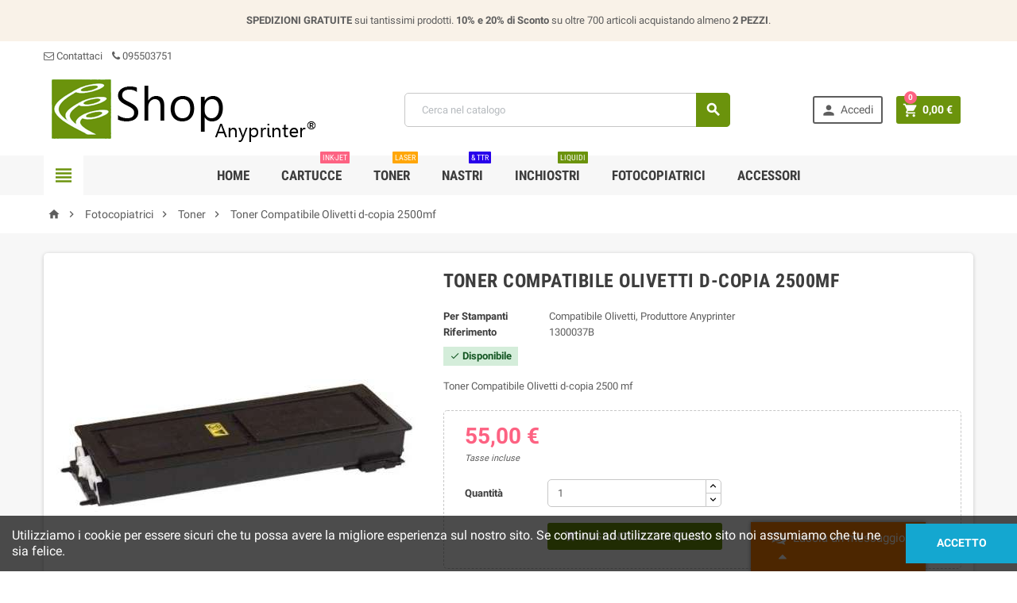

--- FILE ---
content_type: text/html; charset=utf-8
request_url: https://shop.anyprinter.it/toner/1234-toner-compatibile-olivetti-d-copia-2500mf.html
body_size: 13227
content:
<!doctype html>
<html lang="it">
  <head>
    
      <meta charset="utf-8">
<meta http-equiv="x-ua-compatible" content="ie=edge">


  <link rel="canonical" href="https://shop.anyprinter.it/toner/1234-toner-compatibile-olivetti-d-copia-2500mf.html">

  <title>Toner Compatibile Olivetti d-copia 2500mf - Anyprinter Shop</title>
  <meta name="description" content="Toner Compatibile OLIVETTI DCOPIA 2500MF, DCOPIA 3000MF, DCOPIA 3001MF, D-COPIA 2500MF, D-COPIA 3000MF, D-COPIA 3001MF, D COPIA 2500MF, D COPIA 3000MF, D COPIA">
  <meta name="keywords" content="">
  <meta name="google" content="notranslate" />
  <meta http-equiv="Content-Language" content="it_IT" />

    

<meta name="viewport" content="width=device-width, initial-scale=1">

<link rel="icon" type="image/vnd.microsoft.icon" href="/img/favicon.ico?1527182568">
<link rel="shortcut icon" type="image/x-icon" href="/img/favicon.ico?1527182568">


  
<link rel="apple-touch-icon" sizes="180x180" href="/apple-touch-icon.png">
<link rel="icon" type="image/png" sizes="32x32" href="/favicon-32x32.png">
<link rel="icon" type="image/png" sizes="16x16" href="/favicon-16x16.png">
<link rel="manifest" href="/site.webmanifest">
<link rel="mask-icon" href="/safari-pinned-tab.svg" color="#5bbad5">
<meta name="msapplication-TileColor" content="#ffffff">
<meta name="theme-color" content="#ffffff">
<link rel="stylesheet" href="https://shop.anyprinter.it/themes/ZOneTheme/assets/cache/theme-afcdc124.css" type="text/css" media="all">




    <script type="text/javascript">
        var OCHAT_FRONT_CONTROLLER_URL = "https:\/\/shop.anyprinter.it\/?fc=module&module=onlinechat&controller=Ochat";
        var jolisearch = {"amb_joli_search_action":"https:\/\/shop.anyprinter.it\/jolisearch","amb_joli_search_link":"https:\/\/shop.anyprinter.it\/jolisearch","amb_joli_search_controller":"jolisearch","blocksearch_type":"top","show_cat_desc":0,"ga_acc":0,"id_lang":1,"url_rewriting":1,"use_autocomplete":1,"minwordlen":0,"l_products":"Prodotti","l_manufacturers":"Marche","l_categories":"Categorie","l_no_results_found":"Nessun Risultato","l_more_results":"Vedi altri risultati","ENT_QUOTES":3,"search_ssl":true,"self":"\/var\/www\/vhosts\/anyprinter.it\/shop.anyprinter.it\/new\/modules\/ambjolisearch"};
        var prestashop = {"cart":{"products":[],"totals":{"total":{"type":"total","label":"Totale","amount":0,"value":"0,00\u00a0\u20ac"},"total_including_tax":{"type":"total","label":"Totale (tasse incl.)","amount":0,"value":"0,00\u00a0\u20ac"},"total_excluding_tax":{"type":"total","label":"Totale (tasse escl.)","amount":0,"value":"0,00\u00a0\u20ac"}},"subtotals":{"products":{"type":"products","label":"Totale parziale","amount":0,"value":"0,00\u00a0\u20ac"},"discounts":null,"shipping":{"type":"shipping","label":"Spedizione","amount":0,"value":"Gratis"},"tax":null},"products_count":0,"summary_string":"0 articoli","vouchers":{"allowed":1,"added":[]},"discounts":[],"minimalPurchase":0,"minimalPurchaseRequired":""},"currency":{"name":"Euro","iso_code":"EUR","iso_code_num":"978","sign":"\u20ac"},"customer":{"lastname":null,"firstname":null,"email":null,"birthday":null,"newsletter":null,"newsletter_date_add":null,"optin":null,"website":null,"company":null,"siret":null,"ape":null,"is_logged":false,"gender":{"type":null,"name":null},"addresses":[]},"language":{"name":"Italiano (Italian)","iso_code":"it","locale":"it-IT","language_code":"it","is_rtl":"0","date_format_lite":"d\/m\/Y","date_format_full":"d\/m\/Y H:i:s","id":1},"page":{"title":"","canonical":null,"meta":{"title":"Toner Compatibile Olivetti d-copia 2500mf","description":"Toner Compatibile OLIVETTI DCOPIA 2500MF, DCOPIA 3000MF, DCOPIA 3001MF, D-COPIA 2500MF, D-COPIA 3000MF, D-COPIA 3001MF, D COPIA 2500MF, D COPIA 3000MF, D COPIA","keywords":"","robots":"index"},"page_name":"product","body_classes":{"lang-it":true,"lang-rtl":false,"country-IT":true,"currency-EUR":true,"layout-full-width":true,"page-product":true,"tax-display-enabled":true,"product-id-1234":true,"product-Toner Compatibile Olivetti d-copia 2500mf":true,"product-id-category-20":true,"product-id-manufacturer-16":true,"product-id-supplier-0":true,"product-available-for-order":true},"admin_notifications":[]},"shop":{"name":"Anyprinter Shop","logo":"\/img\/shop-anyprinter-logo-1527182568.jpg","stores_icon":"\/img\/logo_stores.png","favicon":"\/img\/favicon.ico"},"urls":{"base_url":"https:\/\/shop.anyprinter.it\/","current_url":"https:\/\/shop.anyprinter.it\/toner\/1234-toner-compatibile-olivetti-d-copia-2500mf.html","shop_domain_url":"https:\/\/shop.anyprinter.it","img_ps_url":"https:\/\/shop.anyprinter.it\/img\/","img_cat_url":"https:\/\/shop.anyprinter.it\/img\/c\/","img_lang_url":"https:\/\/shop.anyprinter.it\/img\/l\/","img_prod_url":"https:\/\/shop.anyprinter.it\/img\/p\/","img_manu_url":"https:\/\/shop.anyprinter.it\/img\/m\/","img_sup_url":"https:\/\/shop.anyprinter.it\/img\/su\/","img_ship_url":"https:\/\/shop.anyprinter.it\/img\/s\/","img_store_url":"https:\/\/shop.anyprinter.it\/img\/st\/","img_col_url":"https:\/\/shop.anyprinter.it\/img\/co\/","img_url":"https:\/\/shop.anyprinter.it\/themes\/ZOneTheme\/assets\/img\/","css_url":"https:\/\/shop.anyprinter.it\/themes\/ZOneTheme\/assets\/css\/","js_url":"https:\/\/shop.anyprinter.it\/themes\/ZOneTheme\/assets\/js\/","pic_url":"https:\/\/shop.anyprinter.it\/upload\/","pages":{"address":"https:\/\/shop.anyprinter.it\/indirizzo","addresses":"https:\/\/shop.anyprinter.it\/indirizzi","authentication":"https:\/\/shop.anyprinter.it\/index.php?controller=authentication","cart":"https:\/\/shop.anyprinter.it\/index.php?controller=cart","category":"https:\/\/shop.anyprinter.it\/index.php?controller=category","cms":"https:\/\/shop.anyprinter.it\/index.php?controller=cms","contact":"https:\/\/shop.anyprinter.it\/contattaci","discount":"https:\/\/shop.anyprinter.it\/sconto","guest_tracking":"https:\/\/shop.anyprinter.it\/ospite-monitoraggio","history":"https:\/\/shop.anyprinter.it\/storico-ordine","identity":"https:\/\/shop.anyprinter.it\/identita","index":"https:\/\/shop.anyprinter.it\/","my_account":"https:\/\/shop.anyprinter.it\/index.php?controller=my-account","order_confirmation":"https:\/\/shop.anyprinter.it\/conferma-ordine","order_detail":"https:\/\/shop.anyprinter.it\/index.php?controller=order-detail","order_follow":"https:\/\/shop.anyprinter.it\/seguito-ordine","order":"https:\/\/shop.anyprinter.it\/index.php?controller=order","order_return":"https:\/\/shop.anyprinter.it\/index.php?controller=order-return","order_slip":"https:\/\/shop.anyprinter.it\/nota-di-ordine","pagenotfound":"https:\/\/shop.anyprinter.it\/index.php?controller=pagenotfound","password":"https:\/\/shop.anyprinter.it\/password-recupero","pdf_invoice":"https:\/\/shop.anyprinter.it\/index.php?controller=pdf-invoice","pdf_order_return":"https:\/\/shop.anyprinter.it\/index.php?controller=pdf-order-return","pdf_order_slip":"https:\/\/shop.anyprinter.it\/index.php?controller=pdf-order-slip","prices_drop":"https:\/\/shop.anyprinter.it\/index.php?controller=prices-drop","product":"https:\/\/shop.anyprinter.it\/index.php?controller=product","search":"https:\/\/shop.anyprinter.it\/cerca","sitemap":"https:\/\/shop.anyprinter.it\/sitemap","stores":"https:\/\/shop.anyprinter.it\/negozi","supplier":"https:\/\/shop.anyprinter.it\/fornitore","register":"https:\/\/shop.anyprinter.it\/index.php?controller=authentication&create_account=1","order_login":"https:\/\/shop.anyprinter.it\/index.php?controller=order&login=1"},"theme_assets":"\/themes\/ZOneTheme\/assets\/","actions":{"logout":"https:\/\/shop.anyprinter.it\/?mylogout="}},"configuration":{"display_taxes_label":true,"is_catalog":false,"show_prices":true,"opt_in":{"partner":false},"quantity_discount":{"type":"discount","label":"Sconto"},"voucher_enabled":1,"return_enabled":0},"field_required":[],"breadcrumb":{"links":[{"title":"Home","url":"https:\/\/shop.anyprinter.it\/"},{"title":"Fotocopiatrici","url":"https:\/\/shop.anyprinter.it\/17-fotocopiatrici"},{"title":"Toner","url":"https:\/\/shop.anyprinter.it\/20-toner"},{"title":"Toner Compatibile Olivetti d-copia 2500mf","url":"https:\/\/shop.anyprinter.it\/toner\/1234-toner-compatibile-olivetti-d-copia-2500mf.html"}],"count":4},"link":{"protocol_link":"https:\/\/","protocol_content":"https:\/\/"},"time":1768761173,"static_token":"37c612ca4ff05f6a0a445dd088086ff1","token":"2e0bb0e2c63aa3bb639277f2a226dada"};
      </script>





  


  <script async src="https://www.googletagmanager.com/gtag/js?id=G-16JHE8GL5X"></script>
  <script>
    window.dataLayer = window.dataLayer || [];
    function gtag(){dataLayer.push(arguments);}
    gtag('js', new Date());
    gtag(
      'config',
      'G-16JHE8GL5X',
      {
        'debug_mode':false
                              }
    );
  </script>


 <script type="text/javascript">
          document.addEventListener('DOMContentLoaded', function() {
        $('article[data-id-product="90"] a.quick-view').on(
                "click",
                function() {
                    gtag("event", "select_item", {"send_to":"G-16JHE8GL5X","items":{"item_id":90,"item_name":"Cartuccia Originale Canon PG-540 Nera","quantity":1,"price":23,"currency":"EUR","index":0,"item_brand":"Canon Originale","item_category":"cartucce-ink-jet","item_list_id":"product","item_variant":""}})
                });$('article[data-id-product="287"] a.quick-view').on(
                "click",
                function() {
                    gtag("event", "select_item", {"send_to":"G-16JHE8GL5X","items":{"item_id":287,"item_name":"Multipack Cartucce Compatibili HP 364XL (SD534EE)","quantity":1,"price":25,"currency":"EUR","index":1,"item_brand":"Compatibile Hp, Produttore Anyprinter","item_category":"cartucce-ink-jet","item_list_id":"product","item_variant":""}})
                });$('article[data-id-product="321"] a.quick-view').on(
                "click",
                function() {
                    gtag("event", "select_item", {"send_to":"G-16JHE8GL5X","items":{"item_id":321,"item_name":"Cartuccia Compatibile Rigenerata per HP 301XL Nero","quantity":1,"price":18.5,"currency":"EUR","index":2,"item_brand":"Compatibile Hp, Produttore Anyprinter","item_category":"cartucce-ink-jet","item_list_id":"product","item_variant":""}})
                });$('article[data-id-product="393"] a.quick-view').on(
                "click",
                function() {
                    gtag("event", "select_item", {"send_to":"G-16JHE8GL5X","items":{"item_id":393,"item_name":"Toner Compatibile Brother TN 2320, TN2320","quantity":1,"price":15,"currency":"EUR","index":3,"item_brand":"Compatibile Brother, Produttore Anyprinter","item_category":"toner-laser","item_list_id":"product","item_variant":""}})
                });$('article[data-id-product="728"] a.quick-view').on(
                "click",
                function() {
                    gtag("event", "select_item", {"send_to":"G-16JHE8GL5X","items":{"item_id":728,"item_name":"TTR Compatibile Philips PFA 351, Magic 5 Eco","quantity":1,"price":16.9,"currency":"EUR","index":4,"item_brand":"Compatibile Philips, Produttore Anyprinter","item_category":"ttr-nastri","item_list_id":"product","item_variant":""}})
                });$('article[data-id-product="774"] a.quick-view').on(
                "click",
                function() {
                    gtag("event", "select_item", {"send_to":"G-16JHE8GL5X","items":{"item_id":774,"item_name":"Toner Compatibile Samsung ML 2160, MLT D101S","quantity":1,"price":24,"currency":"EUR","index":5,"item_brand":"Compatibile Samsung, Produttore Anyprinter","item_category":"toner-laser","item_list_id":"product","item_variant":""}})
                });$('article[data-id-product="798"] a.quick-view').on(
                "click",
                function() {
                    gtag("event", "select_item", {"send_to":"G-16JHE8GL5X","items":{"item_id":798,"item_name":"Toner Compatibile Samsung M2070, MLT-D111 L","quantity":1,"price":24,"currency":"EUR","index":6,"item_brand":"Compatibile Samsung, Produttore Anyprinter","item_category":"toner-laser","item_list_id":"product","item_variant":""}})
                });$('article[data-id-product="832"] a.quick-view').on(
                "click",
                function() {
                    gtag("event", "select_item", {"send_to":"G-16JHE8GL5X","items":{"item_id":832,"item_name":"Toner Compatibile Kyocera KM 2050, TK 410","quantity":1,"price":38,"currency":"EUR","index":7,"item_brand":"Compatibile Kyocera Mita, Produttore Anyprinter","item_category":"toner","item_list_id":"product","item_variant":""}})
                });$('article[data-id-product="879"] a.quick-view').on(
                "click",
                function() {
                    gtag("event", "select_item", {"send_to":"G-16JHE8GL5X","items":{"item_id":879,"item_name":"Boccette Inchiostri Compatibile Epson","quantity":1,"price":20,"currency":"EUR","index":8,"item_brand":"Compatibile Epson, Produttore Anyprinter","item_category":"inchiostri","item_list_id":"product","item_variant":""}})
                });$('article[data-id-product="961"] a.quick-view').on(
                "click",
                function() {
                    gtag("event", "select_item", {"send_to":"G-16JHE8GL5X","items":{"item_id":961,"item_name":"Bottiglia Toner Brother Nero","quantity":1,"price":4,"currency":"EUR","index":9,"item_brand":"Compatibile Brother, Produttore Anyprinter","item_category":"bottiglie-toner","item_list_id":"product","item_variant":""}})
                });
      });
    </script>

<script type="text/javascript">
    var ed_hours = 'ore';
    var ed_minutes = 'minuti';
    var ed_and = 'E';
    var ed_refresh = 'Il tempo limite di raccolta è stato raggiunto: ti preghiamo di aggiornare dal tuo browser per vedere la nuova data di consegna stimata';
    var ed_disable_cc = 1;
    var ed_has_combi = 0;
    var ed_placement = 3;
    var ed_sm = 1;
</script>
<script>
    var online = "0";
    OCHAT_UNIQID = "6666cd76f96956469e7be39d750cc7d9";
</script>

<div class="row chat-window" id="chat_window_2">
    <div class="ochat-panel-default">
        <div class="ochat-panel-heading" style="background-color: #ff8000">
            <div class="col-md-10 col-xs-10">
                <p class="ochat-title" style="color: #ffffff"><i class="fa fa-comments-o fa-lg"></i>&nbsp;&nbsp;Lascia un messaggio</p>
            </div>
            <div class="col-md-2 col-xs-2">
                <a href="#"><span id="minim_chat_window" class="fa fa-caret-up fa-lg icon-minus icon_minim  panel-collapsed" style="color: #ffffff"></span></a>
            </div>
        </div>
        <div class="offline-form msg_container_base" style="display: none;">
            <form role="form" class="form-group" enctype="text/plain" action="#" method="POST" id="offlineForm" name="offlineForm">
                <br/>
                <div class="ochat-alert ochat-alert-success" role="alert" style="display: none;" id="return-message">
                        Grazie per il messaggio, ti contatteremo al più presto!
                </div>
                <div class="ochat-alert ochat-alert-warning" role="alert" style="display: none;" id="disconnect-message">
                        Si è verificato un errore. Si prega di provare a inviare il messaggio più tardi
                </div>
                <div class="row">
                    <div class="col-sm-12 OCHAT_OFFLINE_WELCOME_TEXT">
                        Tutti gli operatori sono attualmente impegnati in altre conversazioni. Grazie.
                    </div>
                </div>
                <br/>
                                    <div class="row">
                        <div class="ochat-form-group clear">
                            <div class="col-sm-12">
                                <input type="text" class="ochat-form-control " id="OCHAT_FORM_NAME" name="OCHAT_FORM_NAME" placeholder="Nome Cognome" value="" maxlength="40"/>
                            </div>
                        </div>
                    </div>
                                <div class="row">
                    <div class="ochat-form-group ochat-form-email clear">
                        <div class="col-sm-12">
                            <input type="email" class="ochat-form-control " id="OCHAT_FORM_EMAIL" name="OCHAT_FORM_EMAIL" placeholder="E-mail" value="" maxlength="40"/>
                        </div>
                    </div>
                </div>
                                <div class="row">
                    <div class="ochat-form-group clear">
                        <div class="col-sm-12 ochat-offline-form-message">
                            <textarea type="textarea" rows="3" class="ochat-form-control" id="OCHAT_FORM_MESSAGE" name="OCHAT_FORM_MESSAGE" placeholder="Messaggio"></textarea>
                        </div>
                    </div>
                </div>
                
                    <button type="submit" id="send-offline-form" class="ochat-btn ochat-btn-primary ochat-pull-right cant-submit"><i class="fa fa-send-o"></i> Invia</button>            </form>
        </div>
    </div>
</div>
	<script type="text/javascript" src="/modules/facebookpsconnect/views/js/jquery-1.11.0.min.js"></script>
	<script type="text/javascript" src="/modules/facebookpsconnect/views/js/module.js"></script>


<script type="text/javascript">
	// instantiate object
	var fbpsc = fbpsc || new FpcModule('fbpsc');

	// get errors translation
		fbpsc.msgs = {"id":"You have not filled out the application ID","secret":"You have not filled out the application Secret","htmlElement":"You have not filled out the html element","positionName":"You have not filled out the name field","padding":"You have not filled out the padding element or this isn't an INTEGER","margin":"You have not filled out the margin element or this isn't an INTEGER","callback":"You have not filled out the application callback","scope":"You have not filled out the scope of App permissions","developerKey":"You have not filled out the developer Key","socialEmail":"You have not filled out your e-mail","delete":"Cancella","prefixCode":"You have to set the prefix code","voucherAmount":"You have to set the voucher amount","voucherPercent":"You have to set the voucher percent","apiType":"You have to select a connection method","defaultText":"You have to fill out the default text"};
	
	
	// set URL of admin img
	fbpsc.sImgUrl = '/modules/facebookpsconnect/views/img/';

	// set URL of admin img
	fbpsc.sAdminImgUrl = '/img/admin/';

	// set URL of module's web service
		fbpsc.sWebService = '/modules/facebookpsconnect/ws-facebookpsconnect.php';
	

</script>




    
  <meta property="og:type" content="product">
  <meta property="og:url" content="https://shop.anyprinter.it/toner/1234-toner-compatibile-olivetti-d-copia-2500mf.html">
  <meta property="og:title" content="Toner Compatibile Olivetti d-copia 2500mf">
  <meta property="og:site_name" content="Anyprinter Shop">
  <meta property="og:description" content="Toner Compatibile OLIVETTI DCOPIA 2500MF, DCOPIA 3000MF, DCOPIA 3001MF, D-COPIA 2500MF, D-COPIA 3000MF, D-COPIA 3001MF, D COPIA 2500MF, D COPIA 3000MF, D COPIA">
  <meta property="og:image" content="https://shop.anyprinter.it/2560-large_default/toner-compatibile-olivetti-d-copia-2500mf.jpg">
  <meta property="product:pretax_price:amount" content="45.081967">
  <meta property="product:pretax_price:currency" content="EUR">
  <meta property="product:price:amount" content="55">
  <meta property="product:price:currency" content="EUR">
    <meta property="product:weight:value" content="2.000000">
  <meta property="product:weight:units" content="kg">
  
  </head>

  <body id="product" class="lang-it country-it currency-eur layout-full-width page-product tax-display-enabled product-id-1234 product-toner-compatibile-olivetti-d-copia-2500mf product-id-category-20 product-id-manufacturer-16 product-id-supplier-0 product-available-for-order st-wrapper  js-page-progress-bar     js-custom-action-add-voucher js-custom-action-add-to-cart js-enable-product-pending-refresh-icon">

    
      
    

    
<div class="st-menu st-effect-left js-sidebar-navigation-enabled">
  <div class="st-menu-close d-flex"><i class="material-icons">&#xE5CD;</i></div>
  <div class="st-menu-title">
    <h4>Menu</h4>
  </div>
  <div id="js-search-sidebar" class="sidebar-search js-hidden"></div>
  <div id="js-menu-sidebar" class="sidebar-menu">
    <div class="sidebar-categories">
  <div class="category-tree sidebar-category-tree js-sidebar-categories">
  <ul>
      <li class="sb-m12">
      <a href="https://shop.anyprinter.it/12-cartucce-ink-jet" title="Cartucce Ink-Jet">Cartucce Ink-Jet</a>

          </li>
      <li class="sb-m13">
      <a href="https://shop.anyprinter.it/13-toner-laser" title="Toner Laser">Toner Laser</a>

          </li>
      <li class="sb-m14">
      <a href="https://shop.anyprinter.it/14-ttr-nastri" title="TTR &amp; Nastri">TTR &amp; Nastri</a>

          </li>
      <li class="sb-m15">
      <a href="https://shop.anyprinter.it/15-inchiostri" title="Inchiostri">Inchiostri</a>

          </li>
      <li class="sb-m16">
      <a href="https://shop.anyprinter.it/16-accessori" title="Accessori">Accessori</a>

              
<div class="collapse-icons js-collapse-trigger">
  <i class="material-icons add">&#xE145;</i>
  <i class="material-icons remove">&#xE15B;</i>
</div>
<div class="category-sub-menu js-sub-categories">
<ul>
    <li class="sb-m25">
    <a href="https://shop.anyprinter.it/25-lame-e-rulli" title="Lame e Rulli">Lame e Rulli</a>
      </li>
    <li class="sb-m26">
    <a href="https://shop.anyprinter.it/26-imballaggio" title="Imballaggio">Imballaggio</a>
      </li>
    <li class="sb-m27">
    <a href="https://shop.anyprinter.it/27-accessori-per-toner" title="Accessori per Toner">Accessori per Toner</a>
      </li>
    <li class="sb-m28">
    <a href="https://shop.anyprinter.it/28-pulizia" title="Pulizia">Pulizia</a>
      </li>
    <li class="sb-m29">
    <a href="https://shop.anyprinter.it/29-sistemi-per-reset" title="Sistemi per Reset">Sistemi per Reset</a>
      </li>
    <li class="sb-m24">
    <a href="https://shop.anyprinter.it/24-chip" title="Chip">Chip</a>
      </li>
    <li class="sb-m23">
    <a href="https://shop.anyprinter.it/23-accessori-per-ink-jet" title="Accessori per Ink-Jet">Accessori per Ink-Jet</a>
      </li>
    <li class="sb-m22">
    <a href="https://shop.anyprinter.it/22-bottiglie-toner" title="Bottiglie Toner">Bottiglie Toner</a>
      </li>
    <li class="sb-m18">
    <a href="https://shop.anyprinter.it/18-attrezzature" title="Attrezzature">Attrezzature</a>
      </li>
    <li class="sb-m30">
    <a href="https://shop.anyprinter.it/30-tamburi-drum" title="Tamburi Drum">Tamburi Drum</a>
      </li>
  </ul>
</div>



          </li>
      <li class="sb-m17">
      <a href="https://shop.anyprinter.it/17-fotocopiatrici" title="Fotocopiatrici">Fotocopiatrici</a>

              
<div class="collapse-icons js-collapse-trigger">
  <i class="material-icons add">&#xE145;</i>
  <i class="material-icons remove">&#xE15B;</i>
</div>
<div class="category-sub-menu js-sub-categories">
<ul>
    <li class="sb-m21">
    <a href="https://shop.anyprinter.it/21-ricambi" title="Ricambi">Ricambi</a>
      </li>
    <li class="sb-m20">
    <a href="https://shop.anyprinter.it/20-toner" title="Toner">Toner</a>
      </li>
    <li class="sb-m19">
    <a href="https://shop.anyprinter.it/19-tamburi-drum" title="Tamburi Drum">Tamburi Drum</a>
      </li>
  </ul>
</div>



          </li>
    </ul>
  </div>
</div>

  </div>
  <div id="js-header-phone-sidebar" class="sidebar-header-phone js-hidden"></div>
  <div id="js-account-sidebar" class="sidebar-account js-hidden"></div>
  <div id="js-language-sidebar" class="sidebar-language js-hidden"></div>
  <div id="js-left-currency-sidebar" class="sidebar-currency js-hidden"></div>
</div>


    <main id="page" class="st-pusher  js-ps-ajax-cart">

      
              

      <header id="header">
        
          
  <div class="header-banner clearfix">
    <div class="header-event-banner" style="background-color: #f9f2e8;">
  <div class="container">
    <div class="header-event-banner-wrapper">
      <div class="header-event-banner-wrapper">
<p><strong>SPEDIZIONI GRATUITE</strong> sui tantissimi prodotti. <strong>10% e 20% di Sconto </strong>su oltre 700 articoli acquistando almeno <strong>2 PEZZI</strong>.</p>
</div>
    </div>
  </div>
</div>


  </div>



  <div class="header-nav clearfix d-none d-md-block">
    <div class="container">
      <div class="header-nav-wrapper d-flex align-items-center">
        <div class="header-phone js-header-phone-source">
	<div class="header-phone js-header-phone-source">
<ul><li><a href="/contattaci"><i class="fa fa-envelope-o"></i> Contattaci</a></li>
<li><a> <i class="fa fa-phone left"> </i>095503751</a></li>
</ul></div>
</div>

      </div>
    </div>
  </div>



  <div class="main-header clearfix d-none d-md-block">
    <div class="container">
      <div class="header-wrapper d-md-flex align-items-md-center">

        
          <div class="header-logo" id="_desktop_header_logo">
            <a class="logo" href="https://shop.anyprinter.it/" title="Anyprinter Shop">
                              <img src="/img/shop-anyprinter-logo-1527182568.jpg" alt="Anyprinter Shop">
                          </a>
          </div>
        

        
          <div class="header-right d-none d-md-block">
            <div class="display-top align-items-center d-flex flex-lg-nowrap flex-md-wrap justify-content-end justify-content-lg-center">
              <!-- Block search module TOP -->
<div id="_desktop_search_widget" class="desktop-search">
  <div id="search_widget" class="js-search-source" data-search-controller-url="//shop.anyprinter.it/cerca">
    <div class="search-widget">
      <form method="get" action="//shop.anyprinter.it/cerca">
        <input type="hidden" name="controller" value="search">
        <input class="form-control" type="text" name="s" value="" placeholder="Cerca nel catalogo" aria-label="Cerca">
        <button type="submit" class="btn-primary">
          <i class="material-icons search">&#xE8B6;</i>
        </button>
      </form>
    </div>
  </div>
</div>
<!-- /Block search module TOP -->
<div id="_desktop_user_info" class="d-none d-md-block">
<div class="js-account-source">
  <div class="user-info">
    <ul>
          <li><a
        href="https://shop.anyprinter.it/index.php?controller=my-account"
        title="Accedi al tuo account cliente"
        rel="nofollow"
        class="btn-teriary account-link"
      >
        <i class="material-icons">&#xE7FD;</i>
        <span>Accedi</span>
      </a></li>
        </ul>
  </div>
</div>
</div><div id="_desktop_cart">
  <div class="blockcart cart-preview js-sidebar-cart-trigger inactive" data-refresh-url="//shop.anyprinter.it/module/ps_shoppingcart/ajax">
    <ul class="cart-header"><li class="js-sticky-cart-source">
      <a rel="nofollow" href="//shop.anyprinter.it/index.php?controller=cart&amp;action=show" class="cart-link btn-primary">
        <i class="material-icons">&#xE8CC;</i>
        <span class="cart-total-value">0,00 €</span>
        <span class="cart-products-count">0</span>
      </a>
    </li></ul>
    <div class="cart-dropdown js-cart-source">
      <div class="cart-dropdown-wrapper">
        <div class="cart-title">
          <h4 class="text-center">Carrello</h4>
        </div>
                  <div class="no-items">
            Non ci sono articoli nel tuo carrello
          </div>
        
        <div class="js-cart-update-quantity page-loading-overlay cart-overview-loading">
          <div class="page-loading-backdrop d-flex align-items-center justify-content-center">
            <div class="uil-spin-css"><div><div></div></div><div><div></div></div><div><div></div></div><div><div></div></div><div><div></div></div><div><div></div></div><div><div></div></div><div><div></div></div></div>
          </div>
        </div>
      </div>
    </div>
  </div>
</div>
<!-- TrustBox script -->
<p>
<script async="" src="//widget.trustpilot.com/bootstrap/v5/tp.widget.bootstrap.min.js"></script>
</p>
<!-- End Trustbox script --><script type="application/ld+json">
{ "@context" : "http://schema.org",
  "@type" : "Organization",
  "name" : "Anyprinter Shop",
  "url" : "http://shop.anyprinter.it/",
  "logo": "https://shop.anyprinter.it/img/shop-anyprinter-logo-1527182568.jpg",  "contactPoint" : [
    { "@type" : "ContactPoint",
      "telephone" : "+39 095551951",
      "contactType" : "customer service"
    }],  "sameAs" : ["http://www.facebook.com/https://it-it.facebook.com/anyprinter/", "http://www.twitter.com/https://twitter.com/Anyprinter_it", "http://plus.google.com/https://plus.google.com/+AnyprinterCartucceeTonerperStampantiCatania?hl=it&amp;gl=it", "http://www.youtube.com/user/https://www.youtube.com/user/TheOrzare"]
}
</script>
<script type="application/ld+json">
{
   "@context": "http://schema.org",
   "@type": "WebSite",
   "url": "http://shop.anyprinter.it/"
   , "name" : "Anyprinter Shop",
   "alternateName" : "Shop Anyprinter"   ,
   "potentialAction": {
     "@type": "SearchAction",
     "target": "https://shop.anyprinter.it/cerca?search_query={search_query}",
     "query-input": "required name=search_query"
   }
   }
</script>


<div class="bootstrap">
	</div>
            </div>
          </div>
        

      </div>
    </div>
  </div>



  <div class="main-header main-mobile-header d-block d-md-none">
    
      <div class="header-mobile-top">
        <div class="container">
          <div class="header-mobile-top-wrapper d-flex align-items-center">
            <div id="_mobile_language_selector"></div>
            <div id="_mobile_currency_selector"></div>
            <div id="_mobile_user_info" class="mobile-user-info"></div>
          </div>
        </div>
      </div>
    

    
      <div class="header-mobile-logo">
        <div class="container">
          <div class="header-logo" id="_mobile_header_logo"></div>
        </div>
      </div>
    

    
      <div class="header-mobile-bottom js-mobile-sticky" id="header-mobile-bottom">
        <div class="container">
          <div class="header-mobile-bottom-wrapper d-flex align-items-center">
            <div id="_mobile_left_nav_trigger" class="mobile-left-nav-trigger"></div>
            <div class="mobile-menu d-none">
              <div id="mobile-menu-icon" class="mobile-menu-icon d-flex align-items-center justify-content-center">
                <i class="material-icons">&#xE871;</i>
              </div>
              <div id="dropdown-mobile-menu" class="mobile-menu-content">
                <div class="mobile-amega-menu">
<div id="mobile-amegamenu">
  <ul class="anav-top anav-mobile">
    <li class="amenu-item mm-7 ">
    <a href="/" class="amenu-link" >      <span>Home</span>
                </a>
      </li>
    <li class="amenu-item mm-1 ">
    <a href="https://shop.anyprinter.it/12-cartucce-ink-jet" class="amenu-link" >      <span>Cartucce</span>
      <sup ><span>Ink-jet</span></sup>          </a>
      </li>
    <li class="amenu-item mm-2 ">
    <a href="https://shop.anyprinter.it/13-toner-laser" class="amenu-link" >      <span>Toner</span>
      <sup style="background-color: #ffa608; color: #ffa608;"><span>Laser</span></sup>          </a>
      </li>
    <li class="amenu-item mm-3 ">
    <a href="https://shop.anyprinter.it/14-ttr-nastri" class="amenu-link" >      <span>Nastri</span>
      <sup style="background-color: #2800eb; color: #2800eb;"><span>&amp; TTR</span></sup>          </a>
      </li>
    <li class="amenu-item mm-4 ">
    <a href="https://shop.anyprinter.it/15-inchiostri" class="amenu-link" >      <span>Inchiostri</span>
      <sup style="background-color: #6b930c; color: #6b930c;"><span>Liquidi</span></sup>          </a>
      </li>
    <li class="amenu-item mm-5 plex">
    <a href="https://shop.anyprinter.it/17-fotocopiatrici" class="amenu-link" >      <span>Fotocopiatrici</span>
            <span class="mobile-toggle-plus d-flex align-items-center justify-content-center"><i class="caret-down-icon"></i></span>    </a>
        <div class="adropdown" >      
                  <div class="dropdown-content dd-6">
                                        <div class="category-item">
              <h5 class="category-title"><a href="https://shop.anyprinter.it/21-ricambi" title="">Ricambi</a></h5>                          </div>
                      <div class="category-item">
              <h5 class="category-title"><a href="https://shop.anyprinter.it/20-toner" title="">Toner</a></h5>                          </div>
                      <div class="category-item">
              <h5 class="category-title"><a href="https://shop.anyprinter.it/19-tamburi-drum" title="">Tamburi Drum</a></h5>                          </div>
                    
              </div>
                </div>
      </li>
    <li class="amenu-item mm-6 plex">
    <a href="https://shop.anyprinter.it/16-accessori" class="amenu-link" >      <span>Accessori</span>
            <span class="mobile-toggle-plus d-flex align-items-center justify-content-center"><i class="caret-down-icon"></i></span>    </a>
        <div class="adropdown" >      
                  <div class="dropdown-content dd-3">
                                        <div class="category-item">
              <h5 class="category-title"><a href="https://shop.anyprinter.it/25-lame-e-rulli" title="">Lame e Rulli</a></h5>                          </div>
                      <div class="category-item">
              <h5 class="category-title"><a href="https://shop.anyprinter.it/26-imballaggio" title="">Imballaggio</a></h5>                          </div>
                      <div class="category-item">
              <h5 class="category-title"><a href="https://shop.anyprinter.it/27-accessori-per-toner" title="">Accessori per Toner</a></h5>                          </div>
                      <div class="category-item">
              <h5 class="category-title"><a href="https://shop.anyprinter.it/28-pulizia" title="">Pulizia</a></h5>                          </div>
                      <div class="category-item">
              <h5 class="category-title"><a href="https://shop.anyprinter.it/29-sistemi-per-reset" title="">Sistemi per Reset</a></h5>                          </div>
                    
              </div>
                        <div class="dropdown-content dd-9">
                                        <div class="category-item">
              <h5 class="category-title"><a href="https://shop.anyprinter.it/24-chip" title="">Chip</a></h5>                          </div>
                      <div class="category-item">
              <h5 class="category-title"><a href="https://shop.anyprinter.it/23-accessori-per-ink-jet" title="">Accessori per Ink-Jet</a></h5>                          </div>
                      <div class="category-item">
              <h5 class="category-title"><a href="https://shop.anyprinter.it/22-bottiglie-toner" title="">Bottiglie Toner</a></h5>                          </div>
                      <div class="category-item">
              <h5 class="category-title"><a href="https://shop.anyprinter.it/18-attrezzature" title="">Attrezzature</a></h5>                          </div>
                      <div class="category-item">
              <h5 class="category-title"><a href="https://shop.anyprinter.it/30-tamburi-drum" title="">Tamburi Drum</a></h5>                          </div>
                    
              </div>
                </div>
      </li>
    </ul>
</div>
</div>

              </div>
            </div>
            <div id="_mobile_search_widget" class="mobile-search-widget"></div>
            <div id="_mobile_cart" class="mobile-cart"></div>
          </div>
        </div>
      </div>
    
  </div>



  <div class="header-bottom clearfix">
    <div class="header-main-menu js-sticky-menu" id="header-main-menu">
      <div class="container">
        <div class="header-main-menu-wrapper">
          <div id="_desktop_left_nav_trigger" class="d-none d-md-block">
            <div id="js-left-nav-trigger" class="left-nav-trigger">
              <div class="left-nav-icon d-flex align-items-center justify-content-center">
                <i class="material-icons">&#xE8EE;</i>
              </div>
            </div>
          </div>
          <div class="amega-menu d-none d-md-block">
<div id="amegamenu" class="">
  <ul class="anav-top">
    <li class="amenu-item mm-7 ">
    <a href="/" class="amenu-link" >      Home
          </a>
      </li>
    <li class="amenu-item mm-1 ">
    <a href="https://shop.anyprinter.it/12-cartucce-ink-jet" class="amenu-link" >      Cartucce
      <sup ><span>Ink-jet</span></sup>    </a>
      </li>
    <li class="amenu-item mm-2 ">
    <a href="https://shop.anyprinter.it/13-toner-laser" class="amenu-link" >      Toner
      <sup style="background-color: #ffa608; color: #ffa608;"><span>Laser</span></sup>    </a>
      </li>
    <li class="amenu-item mm-3 ">
    <a href="https://shop.anyprinter.it/14-ttr-nastri" class="amenu-link" >      Nastri
      <sup style="background-color: #2800eb; color: #2800eb;"><span>&amp; TTR</span></sup>    </a>
      </li>
    <li class="amenu-item mm-4 ">
    <a href="https://shop.anyprinter.it/15-inchiostri" class="amenu-link" >      Inchiostri
      <sup style="background-color: #6b930c; color: #6b930c;"><span>Liquidi</span></sup>    </a>
      </li>
    <li class="amenu-item mm-5 plex">
    <a href="https://shop.anyprinter.it/17-fotocopiatrici" class="amenu-link" >      Fotocopiatrici
          </a>
        <span class="mobile-toggle-plus"><i class="caret-down-icon"></i></span>
    <div class="adropdown adropdown-1" >
      <div class="dropdown-bgimage" style="background-image: url('/modules/zonemegamenu/views/img/bg_images/fotocopiatrici.png'); background-position: center center; "></div>
      
      <div class="dropdown-wrapper">
                        <div class="dropdown-content acontent-1 dd-6 ">
                                  <div class="categories-grid">
                          <div class="category-item">
                <h5 class="category-title"><a href="https://shop.anyprinter.it/21-ricambi" title="">Ricambi</a></h5>                              </div>
                          <div class="category-item">
                <h5 class="category-title"><a href="https://shop.anyprinter.it/20-toner" title="">Toner</a></h5>                              </div>
                          <div class="category-item">
                <h5 class="category-title"><a href="https://shop.anyprinter.it/19-tamburi-drum" title="">Tamburi Drum</a></h5>                              </div>
                        </div>
            
                  </div>
                      </div>
    </div>
      </li>
    <li class="amenu-item mm-6 plex">
    <a href="https://shop.anyprinter.it/16-accessori" class="amenu-link" >      Accessori
          </a>
        <span class="mobile-toggle-plus"><i class="caret-down-icon"></i></span>
    <div class="adropdown adropdown-2" >
      <div class="dropdown-bgimage" style="background-image: url('/modules/zonemegamenu/views/img/bg_images/ricambi.png'); background-position: center center; "></div>
      
      <div class="dropdown-wrapper">
                        <div class="dropdown-content acontent-1 dd-3 ">
                                  <div class="categories-grid">
                          <div class="category-item">
                <h5 class="category-title"><a href="https://shop.anyprinter.it/25-lame-e-rulli" title="">Lame e Rulli</a></h5>                              </div>
                          <div class="category-item">
                <h5 class="category-title"><a href="https://shop.anyprinter.it/26-imballaggio" title="">Imballaggio</a></h5>                              </div>
                          <div class="category-item">
                <h5 class="category-title"><a href="https://shop.anyprinter.it/27-accessori-per-toner" title="">Accessori per Toner</a></h5>                              </div>
                          <div class="category-item">
                <h5 class="category-title"><a href="https://shop.anyprinter.it/28-pulizia" title="">Pulizia</a></h5>                              </div>
                          <div class="category-item">
                <h5 class="category-title"><a href="https://shop.anyprinter.it/29-sistemi-per-reset" title="">Sistemi per Reset</a></h5>                              </div>
                        </div>
            
                  </div>
                                <div class="dropdown-content acontent-1 dd-9 ">
                                  <div class="categories-grid">
                          <div class="category-item">
                <h5 class="category-title"><a href="https://shop.anyprinter.it/24-chip" title="">Chip</a></h5>                              </div>
                          <div class="category-item">
                <h5 class="category-title"><a href="https://shop.anyprinter.it/23-accessori-per-ink-jet" title="">Accessori per Ink-Jet</a></h5>                              </div>
                          <div class="category-item">
                <h5 class="category-title"><a href="https://shop.anyprinter.it/22-bottiglie-toner" title="">Bottiglie Toner</a></h5>                              </div>
                          <div class="category-item">
                <h5 class="category-title"><a href="https://shop.anyprinter.it/18-attrezzature" title="">Attrezzature</a></h5>                              </div>
                          <div class="category-item">
                <h5 class="category-title"><a href="https://shop.anyprinter.it/30-tamburi-drum" title="">Tamburi Drum</a></h5>                              </div>
                        </div>
            
                  </div>
                      </div>
    </div>
      </li>
    </ul>
</div>
</div>

          <div class="sticky-icon-cart js-sticky-icon-cart js-sidebar-cart-trigger"></div>
        </div>
      </div>
    </div>

    
      <div id="_desktop_breadcrumb" class="d-none d-md-block">
  <nav class="breadcrumb-wrapper">
    <div class="container">
      <ol class="breadcrumb" data-depth="4" itemscope itemtype="http://schema.org/BreadcrumbList">
                  
            <li class="breadcrumb-item" itemprop="itemListElement" itemscope itemtype="http://schema.org/ListItem">
                            <a itemprop="item" href="https://shop.anyprinter.it/">
                                  <i class="material-icons home">&#xE88A;</i>
                                  <span itemprop="name">Home</span>
              </a>
              <meta itemprop="position" content="1">
            </li>
          
                  
            <li class="breadcrumb-item" itemprop="itemListElement" itemscope itemtype="http://schema.org/ListItem">
                              <span class="separator"><i class="material-icons">&#xE409;</i></span>
                            <a itemprop="item" href="https://shop.anyprinter.it/17-fotocopiatrici">
                                  <span itemprop="name">Fotocopiatrici</span>
              </a>
              <meta itemprop="position" content="2">
            </li>
          
                  
            <li class="breadcrumb-item" itemprop="itemListElement" itemscope itemtype="http://schema.org/ListItem">
                              <span class="separator"><i class="material-icons">&#xE409;</i></span>
                            <a itemprop="item" href="https://shop.anyprinter.it/20-toner">
                                  <span itemprop="name">Toner</span>
              </a>
              <meta itemprop="position" content="3">
            </li>
          
                  
            <li class="breadcrumb-item" itemprop="itemListElement" itemscope itemtype="http://schema.org/ListItem">
                              <span class="separator"><i class="material-icons">&#xE409;</i></span>
                            <a itemprop="item" href="https://shop.anyprinter.it/toner/1234-toner-compatibile-olivetti-d-copia-2500mf.html">
                                  <span itemprop="name">Toner Compatibile Olivetti d-copia 2500mf</span>
              </a>
              <meta itemprop="position" content="4">
            </li>
          
              </ol>
    </div>
  </nav>
</div>
<div id="_mobile_breadcrumb" class="mobile-breadcrumb d-block d-md-none"></div>
    
  </div>

        
      </header>

      <section id="wrapper" class="">

        
          
<aside id="notifications">
  <div class="container">
    
    
    
      </div>
</aside>
        

        

        

        
          <div class="main-content">
            <div class="container">
              <div class="row">

                

                
<div id="center-column" class="center col-12">
  <div class="center-wrapper">
    

    
<section itemscope itemtype="https://schema.org/Product">
  <meta itemprop="url" content="https://shop.anyprinter.it/toner/1234-toner-compatibile-olivetti-d-copia-2500mf.html">

  
    <div class="main-product-details shadow-box md-bottom" id="mainProduct">
                          
      <div class="row">
        
          <div class="product-left col-12 col-md-5">
            <section class="product-left-content">
              
                
                  <div class="images-container js-enable-zoom-image">
      
      <div class="product-cover sm-bottom">
        <img
          class="img-fluid js-qv-product-cover js-main-zoom"
          src="https://shop.anyprinter.it/2560-medium_default/toner-compatibile-olivetti-d-copia-2500mf.jpg"
          alt="Toner Compatibile Olivetti d-copia 2500mf"
          data-zoom-image="https://shop.anyprinter.it/2560-large_default/toner-compatibile-olivetti-d-copia-2500mf.jpg"
          data-id-image="2560"
          itemprop="image"
        >
        <div class="layer d-flex align-items-center justify-content-center">
          <span class="zoom-in js-mfp-button"><i class="material-icons">&#xE56B;</i></span>
        </div>
      </div>
    

    
      <div class="thumbs-list">
        
          <div class="js-qv-mask mask">
            <ul class="product-images js-qv-product-images" id="js-zoom-gallery">
                              <li class="thumb-container js-thumb-container">
                  <a
                    class="thumb js-thumb selected"
                    data-image="https://shop.anyprinter.it/2560-medium_default/toner-compatibile-olivetti-d-copia-2500mf.jpg"
                    data-zoom-image="https://shop.anyprinter.it/2560-large_default/toner-compatibile-olivetti-d-copia-2500mf.jpg"
                    data-id-image="2560"
                  >
                    <img src="https://shop.anyprinter.it/2560-small_default/toner-compatibile-olivetti-d-copia-2500mf.jpg" alt="Toner Compatibile Olivetti d-copia 2500mf" class="img-fluid">
                  </a>
                </li>
                          </ul>
          </div>
        

        <div class="scroll-box-arrows">
          <i class="material-icons left">&#xE314;</i>
          <i class="material-icons right">&#xE315;</i>
        </div>
      </div>
    
  </div>


                

                
                  <div class="product-flags">
                                      </div>
                
              
            </section>
          </div>
        

        
          <div class="product-right col-12 col-md-7">
            <section class="product-right-content">
              
                
                  <h1 class="page-heading" itemprop="name">Toner Compatibile Olivetti d-copia 2500mf</h1>
                
              

              <div class="row">
                <div class="col-12 ">
                  <div class="product-attributes mb-2 js-product-attributes-destination"></div>

                  <div class="product-availability-top mb-3 js-product-availability-destination"></div>

                  
                    <div class="product-out-of-stock">
                      
                    </div>
                  

                  
                    <div id="product-description-short-1234" class="product-description-short sm-bottom" itemprop="description">
                      <p>Toner Compatibile Olivetti d-copia 2500 mf</p>
                    </div>
                  

                  <div class="product-information light-box-bg mb-3">
                    
                        <div class="product-prices sm-bottom">
    
      <div
        itemprop="offers"
        itemscope
        itemtype="https://schema.org/Offer"
        class="d-flex flex-wrap align-items-center"
      >
        <link itemprop="availability" href="https://schema.org/InStock"/>
        <meta itemprop="priceCurrency" content="EUR">

        <span class="price product-price" itemprop="price" content="55">55,00 €</span>
        
                  

              </div>
    

    
          

    
          

    
          

    

    <div class="tax-shipping-delivery-label">
              Tasse incluse
            
      
                        </div>
  </div>
                    

                    
                    <div class="product-actions">
                      
                        <form action="https://shop.anyprinter.it/index.php?controller=cart" method="post" id="add-to-cart-or-refresh">
                          <input type="hidden" name="token" value="37c612ca4ff05f6a0a445dd088086ff1">
                          <input type="hidden" name="id_product" value="1234" id="product_page_product_id">
                          <input type="hidden" name="id_customization" value="0" id="product_customization_id">

                          
                                                      

                          
                                                      

                          
                            
                          

                          
                            <div class="product-add-to-cart">
      
    
      <div class="product-quantity row sm-bottom">
        <label class="form-control-label col-3 col-xl-2">Quantità</label>
        <div class="col-9 col-xl-10">
          <div class="qty">
            <input
              type="number"
              name="qty"
              id="quantity_wanted"
              value="1"
              class="form-control"
              min="1"
              aria-label="Quantità"
            />
          </div>
        </div>
      </div>
    

    
      <div class="product-minimal-quantity">
              </div>
    

    
      <div class="product-add-to-cart-button mb-2 row">
        <div class="add col-12 col-md-9 col-xl-10">
          <button
            class="btn add-to-cart"
            data-button-action="add-to-cart"
            type="submit"
                      >
            <i class="material-icons shopping-cart">&#xE547;</i><span>Aggiungi al carrello</span>
            <div class="js-waitting-add-to-cart page-loading-overlay add-to-cart-loading">
              <div class="page-loading-backdrop d-flex align-items-center justify-content-center">
                <div class="uil-spin-css"><div><div></div></div><div><div></div></div><div><div></div></div><div><div></div></div><div><div></div></div><div><div></div></div><div><div></div></div><div><div></div></div></div>
              </div>
            </div>
          </button>
          
          
                    <div class="js-product-availability-source d-none">
            <span id="product-availability">
                              <span class="product-availability product-available alert alert-success">
                  <i class="material-icons">&#xE5CA;</i>&nbsp;Disponibile
                </span>
                          </span>
          </div>
                    
        </div>
      </div>
    

  </div>
                          

                          
                            <input class="product-refresh ps-hidden-by-js" name="refresh" type="submit" value="Aggiorna">
                          

                        </form>
                      
                    </div>
                  </div><!-- /product-information -->
                </div>

                              </div>

              
                <div class="product-additional-info">
  
      <div class="social-sharing sm-bottom">
      <label>Condividi</label>
      <ul class="d-flex flex-wrap justify-content-between">
                  <li class="facebook">
            <a href="http://www.facebook.com/sharer.php?u=https://shop.anyprinter.it/toner/1234-toner-compatibile-olivetti-d-copia-2500mf.html" title="Condividi" target="_blank">
                              <i class="fa fa-facebook" aria-hidden="true"></i>
                            Condividi
            </a>
          </li>
                  <li class="twitter">
            <a href="https://twitter.com/intent/tweet?text=Toner Compatibile Olivetti d-copia 2500mf https://shop.anyprinter.it/toner/1234-toner-compatibile-olivetti-d-copia-2500mf.html" title="Twitta" target="_blank">
                              <i class="fa fa-twitter" aria-hidden="true"></i>
                            Twitta
            </a>
          </li>
                  <li class="googleplus">
            <a href="https://plus.google.com/share?url=https://shop.anyprinter.it/toner/1234-toner-compatibile-olivetti-d-copia-2500mf.html" title="Google+" target="_blank">
                              <i class="fa fa-google-plus" aria-hidden="true"></i>
                            Google+
            </a>
          </li>
                  <li class="pinterest">
            <a href="http://www.pinterest.com/pin/create/button/?media=https://shop.anyprinter.it/2560/toner-compatibile-olivetti-d-copia-2500mf.jpg&amp;url=https://shop.anyprinter.it/toner/1234-toner-compatibile-olivetti-d-copia-2500mf.html" title="Pinterest" target="_blank">
                              <i class="fa fa-pinterest-p" aria-hidden="true"></i>
                            Pinterest
            </a>
          </li>
              </ul>
    </div>
  
              

              
                <div class="reassurance-hook">
                    <div id="block-reassurance" class="block-reassurance">
    <ul>
              <li>
          <div class="block-reassurance-item">
            <img src="https://shop.anyprinter.it/modules/blockreassurance/img/reassurance-1-1.jpg" alt="Acquisto sicuro e protetto">
            <span>Acquisto sicuro e protetto</span>
          </div>
        </li>
              <li>
          <div class="block-reassurance-item">
            <img src="https://shop.anyprinter.it/modules/blockreassurance/img/ic_local_shipping_black_36dp_1x.png" alt="Spedizione in 24/48 ore">
            <span>Spedizione in 24/48 ore</span>
          </div>
        </li>
              <li>
          <div class="block-reassurance-item">
            <img src="https://shop.anyprinter.it/modules/blockreassurance/img/ic_swap_horiz_black_36dp_1x.png" alt="Reso facile con la formula soddisfatti o rimborsati">
            <span>Reso facile con la formula soddisfatti o rimborsati</span>
          </div>
        </li>
          </ul>
  </div>

<div class="bootstrap">
	</div>
                </div>
              
            </section><!-- /product-right-content -->
          </div><!-- /product-right -->
        
      </div><!-- /row -->
      <div class="js-product-refresh-pending-query page-loading-overlay main-product-details-loading">
        <div class="page-loading-backdrop d-flex align-items-center justify-content-center">
          <div class="uil-spin-css">
        </div>
      </div>
    </div><!-- /main-product-details -->
  

  
    <div class="main-product-bottom md-bottom">
              
<div class="product-normal-layout">
  <div class="block md-bottom product-description-block ">
    <h3 class="title-block">Descrizione</h3>
    <div class="block-content">
      
  <div class="product-description typo"><p>Toner Compatibile Olivetti d copia 2500mf per:</p>
<p>OLIVETTI DCOPIA 2500MF, DCOPIA 3000MF, DCOPIA 3001MF, D-COPIA 2500MF, D-COPIA 3000MF, D-COPIA 3001MF, D COPIA 2500MF, D COPIA 3000MF, D COPIA 3001MF, B0706, B0878</p>
<p>COD PROD: 1300037B</p></div>

    </div>
  </div>

  <div class="block md-bottom product-features-block ">
    <h3 class="title-block">Scheda tecnica</h3>
    <div class="block-content">
      
  <div class="product-details" id="product-details" data-product="{&quot;id_shop_default&quot;:&quot;1&quot;,&quot;id_manufacturer&quot;:&quot;16&quot;,&quot;id_supplier&quot;:&quot;0&quot;,&quot;reference&quot;:&quot;1300037B&quot;,&quot;is_virtual&quot;:&quot;0&quot;,&quot;delivery_in_stock&quot;:&quot;&quot;,&quot;delivery_out_stock&quot;:&quot;&quot;,&quot;id_category_default&quot;:&quot;20&quot;,&quot;on_sale&quot;:&quot;0&quot;,&quot;online_only&quot;:&quot;0&quot;,&quot;ecotax&quot;:0,&quot;minimal_quantity&quot;:&quot;1&quot;,&quot;low_stock_threshold&quot;:null,&quot;low_stock_alert&quot;:&quot;0&quot;,&quot;price&quot;:55,&quot;unity&quot;:&quot;&quot;,&quot;unit_price_ratio&quot;:&quot;0.000000&quot;,&quot;additional_shipping_cost&quot;:&quot;0.00&quot;,&quot;customizable&quot;:&quot;0&quot;,&quot;text_fields&quot;:&quot;0&quot;,&quot;uploadable_files&quot;:&quot;0&quot;,&quot;redirect_type&quot;:&quot;404&quot;,&quot;id_type_redirected&quot;:&quot;0&quot;,&quot;available_for_order&quot;:&quot;1&quot;,&quot;available_date&quot;:&quot;0000-00-00&quot;,&quot;show_condition&quot;:&quot;0&quot;,&quot;condition&quot;:&quot;new&quot;,&quot;show_price&quot;:&quot;1&quot;,&quot;indexed&quot;:&quot;1&quot;,&quot;visibility&quot;:&quot;both&quot;,&quot;cache_default_attribute&quot;:&quot;0&quot;,&quot;advanced_stock_management&quot;:&quot;0&quot;,&quot;date_add&quot;:&quot;2016-01-08 17:25:06&quot;,&quot;date_upd&quot;:&quot;2019-08-24 11:39:19&quot;,&quot;pack_stock_type&quot;:&quot;3&quot;,&quot;meta_description&quot;:&quot;Toner Compatibile OLIVETTI DCOPIA 2500MF, DCOPIA 3000MF, DCOPIA 3001MF, D-COPIA 2500MF, D-COPIA 3000MF, D-COPIA 3001MF, D COPIA 2500MF, D COPIA 3000MF, D COPIA&quot;,&quot;meta_keywords&quot;:&quot;&quot;,&quot;meta_title&quot;:&quot;Toner Compatibile Olivetti d-copia 2500mf&quot;,&quot;link_rewrite&quot;:&quot;toner-compatibile-olivetti-d-copia-2500mf&quot;,&quot;name&quot;:&quot;Toner Compatibile Olivetti d-copia 2500mf&quot;,&quot;description&quot;:&quot;&lt;p&gt;Toner Compatibile Olivetti d copia 2500mf per:&lt;\/p&gt;\n&lt;p&gt;OLIVETTI DCOPIA 2500MF, DCOPIA 3000MF, DCOPIA 3001MF,\u00a0D-COPIA 2500MF, D-COPIA 3000MF, D-COPIA 3001MF,\u00a0D COPIA 2500MF, D COPIA 3000MF, D COPIA 3001MF,\u00a0B0706,\u00a0B0878&lt;\/p&gt;\n&lt;p&gt;COD PROD:\u00a01300037B&lt;\/p&gt;&quot;,&quot;description_short&quot;:&quot;&lt;p&gt;Toner Compatibile Olivetti d-copia 2500 mf&lt;\/p&gt;&quot;,&quot;available_now&quot;:&quot;Disponibile&quot;,&quot;available_later&quot;:&quot;Disponibile in 4 Giorni&quot;,&quot;id&quot;:1234,&quot;id_product&quot;:1234,&quot;out_of_stock&quot;:1,&quot;new&quot;:0,&quot;id_product_attribute&quot;:&quot;0&quot;,&quot;quantity_wanted&quot;:1,&quot;extraContent&quot;:[],&quot;allow_oosp&quot;:1,&quot;category&quot;:&quot;toner&quot;,&quot;category_name&quot;:&quot;Toner&quot;,&quot;link&quot;:&quot;https:\/\/shop.anyprinter.it\/toner\/1234-toner-compatibile-olivetti-d-copia-2500mf.html&quot;,&quot;attribute_price&quot;:0,&quot;price_tax_exc&quot;:45.081967,&quot;price_without_reduction&quot;:55,&quot;reduction&quot;:0,&quot;specific_prices&quot;:false,&quot;quantity&quot;:6,&quot;quantity_all_versions&quot;:6,&quot;id_image&quot;:&quot;it-default&quot;,&quot;features&quot;:[{&quot;name&quot;:&quot;Tipologia&quot;,&quot;value&quot;:&quot;Compatibile&quot;,&quot;id_feature&quot;:&quot;5&quot;},{&quot;name&quot;:&quot;Numero pagine copertura 5%&quot;,&quot;value&quot;:&quot;20000&quot;,&quot;id_feature&quot;:&quot;6&quot;},{&quot;name&quot;:&quot;Peso Imballo&quot;,&quot;value&quot;:&quot;2 Kg.&quot;,&quot;id_feature&quot;:&quot;7&quot;},{&quot;name&quot;:&quot;Rif. Originale&quot;,&quot;value&quot;:&quot;B0706|B0878&quot;,&quot;id_feature&quot;:&quot;8&quot;}],&quot;attachments&quot;:[],&quot;virtual&quot;:0,&quot;pack&quot;:0,&quot;packItems&quot;:[],&quot;nopackprice&quot;:0,&quot;customization_required&quot;:false,&quot;rate&quot;:22,&quot;tax_name&quot;:&quot;IVA IT 22%&quot;,&quot;ecotax_rate&quot;:0,&quot;unit_price&quot;:0,&quot;customizations&quot;:{&quot;fields&quot;:[]},&quot;id_customization&quot;:0,&quot;is_customizable&quot;:false,&quot;show_quantities&quot;:false,&quot;quantity_label&quot;:&quot;Articoli&quot;,&quot;quantity_discounts&quot;:[],&quot;customer_group_discount&quot;:0}">
    
    <div class="js-product-attributes-source d-none">
      
                  <div class="attribute-item product-manufacturer">
            <label>Per Stampanti </label>
            <span><a href="https://shop.anyprinter.it/16_compatibile-olivetti-produttore-anyprinter" class="li-a">Compatibile Olivetti, Produttore Anyprinter</a></span>

                          <div class="brand-logo">
                <a href="https://shop.anyprinter.it/16_compatibile-olivetti-produttore-anyprinter">
                  <img src="https://shop.anyprinter.it/img/m/16.jpg" class="img-fluid" alt="Compatibile Olivetti, Produttore Anyprinter" />
                </a>
              </div>
                      </div>
              

      
                  <div class="attribute-item product-reference">
            <label>Riferimento </label>
            <span itemprop="sku">1300037B</span>
          </div>
              
      
              
      
              
      
              
      
              
    </div>

    
              <section class="product-features">
          <h5>Scheda tecnica</h5>
          <dl class="data-sheet">
                          <dt class="name">Tipologia</dt>
              <dd class="value">Compatibile</dd>
                          <dt class="name">Numero pagine copertura 5%</dt>
              <dd class="value">20000</dd>
                          <dt class="name">Peso Imballo</dt>
              <dd class="value">2 Kg.</dd>
                          <dt class="name">Rif. Originale</dt>
              <dd class="value">B0706|B0878</dd>
                      </dl>
        </section>
          
  </div>

    </div>
  </div>

	





  
  </div>
<!-- /normal -->
          </div>
  

  
      

  
    
 <script type="text/javascript">
          document.addEventListener('DOMContentLoaded', function() {
        gtag("event", "view_item", {"send_to": "G-16JHE8GL5X", "currency": "EUR", "value": 55, "items": [{"item_id":1234,"item_name":"Toner Compatibile Olivetti d-copia 2500mf","currency":"EUR","item_brand":null,"item_category":"Toner","price":55,"quantity":1}]});
      });
    </script>

  

  
    
<ul
  id="js_mfp_gallery"
  class="d-none"
  data-text-close="Chiudi"
  data-text-prev="Precedente"
  data-text-next="Successivo"
>
      <li
      class="js_mfp_gallery_item"
      data-id-image="2560"
      data-mfp-src="https://shop.anyprinter.it/2560-large_default/toner-compatibile-olivetti-d-copia-2500mf.jpg"
    ></li>
  </ul>
  
</section>

    
    
  </div>
</div>


                
                  
              </div><!-- /row -->
            </div><!-- /container -->
          </div><!-- /main-content -->
        

        

        

      </section><!-- /wrapper -->

      <footer id="footer">
        
          
  <div class="footer-top clearfix">
    
      <div class="container">
        
      </div>
    
  </div>



  <div class="footer-main clearfix">
    <div class="container">
      <div class="row">
        
          <div class="footer-left col-sm-12 col-md-6 col-lg-4">
            <div class="footer-about-us md-bottom">
  <div class="typo">
    <div class="typo">
<p class="sm-bottom"><a href="https://www.anyprinter.it/" target="_blank"><img src="/img/cms/logo.png" width="344" height="96" style="margin-left:auto;margin-right:auto;" alt="logo.png" /></a></p>
<p>Anyprinter sviluppa e commercializza da oltre 20 anni i migliori prodotti per ufficio compatibili, dalle cartucce ink-jet, ai toner, dai nastri ad impatto ai singoli ricambi per stampanti e fotocopiatrici.</p>
<p><a><i class="fa fa-phone"></i>095503751</a></p>
<p><span class="fa fa-envelope"></span>Email: <a href="mailto:info@anyprinter.it">info@anyprinter.it</a></p>
<p><span class="fa fa-map-marker"></span>Indirizzo: Via Vincenzo Giuffrida, 174/C - 95128 - Catania</p>
<p><span class="fa fa-building"></span>PI: 06101030879</p>
</div>
  </div>
</div>

  <div class="block-social md-bottom">
    <h4>Seguici</h4>
    <ul class="social-links">
              <li class="facebook"><a href="https://it-it.facebook.com/anyprinter/" title="Facebook" target="_blank" data-toggle="tooltip" data-placement="top">Facebook</a></li>
              <li class="twitter"><a href="https://twitter.com/Anyprinter_it" title="Twitter" target="_blank" data-toggle="tooltip" data-placement="top">Twitter</a></li>
              <li class="youtube"><a href="https://www.youtube.com/user/TheOrzare" title="YouTube" target="_blank" data-toggle="tooltip" data-placement="top">YouTube</a></li>
              <li class="googleplus"><a href="https://plus.google.com/+AnyprinterCartucceeTonerperStampantiCatania?hl=it&amp;gl=it" title="Google+" target="_blank" data-toggle="tooltip" data-placement="top">Google+</a></li>
          </ul>
  </div>


          </div>
        
        
          <div class="footer-right col-sm-12 col-md-6 col-lg-8">
            
<div class="block-newsletter js-emailsubscription">
  <h4>Newsletter</h4>

  <form action="https://shop.anyprinter.it/toner/1234-toner-compatibile-olivetti-d-copia-2500mf.html#footer" method="post" class="js-subscription-form">
    <div class="newsletter-form">
      <div class="input-wrapper">
        <input
          name="email"
          type="text"
          value=""
          class="form-control"
          placeholder="Il tuo indirizzo email"
        >
        <span class="input-btn">
          <button type="submit" name="submitNewsletter" class="btn btn-primary d-none d-lg-block">
            <i class="fa fa-envelope-o"></i> Iscriviti
          </button>
          <button type="submit" name="submitNewsletter" class="btn btn-primary d-block d-lg-none">
            <i class="fa fa-envelope-o"></i> OK
          </button>
        </span>
      </div>
      <input type="hidden" name="action" value="0">
    </div>

    <div class="newsletter-message">
                        <p class="conditons">Puoi annullare l&#039;iscrizione in ogni momento. A questo scopo, cerca le info di contatto nelle note legali.</p>
                  </div>
  </form>
</div>
<div class="footer-menu js-toggle-linklist-mobile">
<div class="row">
      <div class="col-12 col-lg-4 linklist">
      <h4>Informazioni</h4>
      <ul>
              <li><a href="https://shop.anyprinter.it/content/4-chi-siamo" title="Chi siamo">Chi siamo</a></li>
              <li><a href="https://shop.anyprinter.it/content/6-dove-siamo" title="Dove Siamo - Anyprinter Store">Dove Siamo - Anyprinter Store</a></li>
                    <li>
                  <a href="https://shop.anyprinter.it/sitemap" title="Mappa del sito">Mappa del sito</a>
                </li>
            </ul>
    </div>
        <div class="col-12 col-lg-8 linklist">
      <div class="col-12 col-lg-8 linklist">
<div class="row">
<div class="col-md-12 col-lg-6">
<h4>Acquisti</h4>
<ul><li><a href="/content/9-acquisto-garantito-anyprinter">Acquisto Garantito</a></li>
<li><a href="/content/5-pagamento-sicuro">Pagamenti</a></li>
<li><a href="/content/7-rivenditori">Diventa Rivenditore</a></li>
</ul></div>
<div class="col-md-12 col-lg-6">
<h4>Condizioni</h4>
<ul><li><a href="/content/3-termini-e-condizioni-di-uso">Termini</a></li>
<li><a href="/content/1-spedizioni">Spedizioni</a></li>
<li><a href="/content/10-segui-la-tua-spedizione">Traccia Spedizione</a></li>
</ul></div>
</div>
</div>
    </div>
  </div>
</div>

          </div>
        
      </div>

      
        <div class="row hook-display-footer">
          
<div class="bootstrap">
	</div>
        </div>
      
    </div>
  </div>



  <div class="footer-bottom clearfix">
    
      <div class="container">
        <div class="copyright-payment">
  <div class="typo">
    <div class="row">
<div class="col-md-12 col-lg-6 text-lg-left">
<p>Copyright © 2018 <strong>Anyprinter</strong>  |  <a href="/content/8-informativa-sulla-privacy-gdpr" target="_blank">Privacy Policy</a></p>
</div>
<div class="col-md-12 col-lg-6 text-lg-right">
<p style="padding-top:6px;"><img src="/img/cms/payments.png" width="359" height="28" alt="payments.png" /></p>
</div>
</div>
  </div>
</div>
<div id="js_scroll_to_top" class="scroll-to-top-button" >
  <a href="#page" title="Torna in cima" data-toggle="tooltip" data-placement="top"><i class="fa fa-angle-double-up"></i></a>
</div>

      </div>
    
  </div>

        
      </footer>

    </main>

    
        <div id="cookieMessage" class="cookie-message js-cookieMessage">
    <div class="cookie-message-wrapper">
      <div class="cookie-message-content">
        <p>Utilizziamo i cookie per essere sicuri che tu possa avere la migliore esperienza sul nostro sito. Se continui ad utilizzare questo sito noi assumiamo che tu ne sia felice.</p>
      </div>
      <a class="cookie-close-button btn js-cookieCloseButton">Accetto</a>
    </div>
  </div>

    

      <div class="st-menu-right st-effect-right js-sidebar-cart-enabled">
    <div class="st-menu-close d-flex"><i class="material-icons">&#xE5CD;</i></div>
    <div id="js-cart-sidebar" class="sidebar-cart cart-preview js-hidden"></div>
    <div id="js-currency-sidebar" class="sidebar-currency js-hidden"></div>
  </div>

    <div id="modalMessage" class="modal fade modal-message js-modal-message" tabindex="-1" role="dialog" aria-hidden="true">
  <div class="modal-dialog" role="document">
  <div class="modal-content">
    <div class="modal-header">
      <button type="button" class="close" data-dismiss="modal" aria-label="Close">
        <span aria-hidden="true">&times;</span>
      </button>
    </div>
    <div class="modal-body">
      <div class="alert alert-danger mb-0" role="alert">
        <i class="material-icons">&#xE001;</i> <span class="ml-1 js-modal-message-text"></span>
      </div>
    </div>
  </div>
  </div>
</div>


    <div class="st-overlay" id="st_overlay"></div>

    

    
      
  <script type="text/javascript" src="https://shop.anyprinter.it/themes/ZOneTheme/assets/cache/bottom-1f3e6b23.js" ></script>

    

    
      
 
    

  </body>
</html>